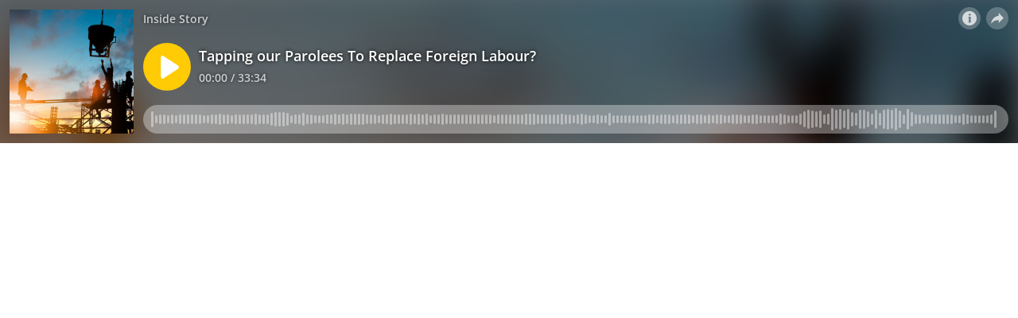

--- FILE ---
content_type: text/html; charset=utf-8
request_url: https://omny.fm/shows/inside-story/tapping-our-parolees-to-replace-foreign-labour/embed?download=0
body_size: 9342
content:
<!DOCTYPE html><html dir="ltr" lang="en"><head><meta charSet="utf-8"/><link rel="dns-prefetch" href="https://www.omnycontent.com"/><link rel="icon" type="image/png" sizes="144x144" href="/_next/static/media/favicon-144x144.4df68316.png"/><meta name="viewport" content="user-scalable=no, width=device-width, initial-scale=1"/><meta http-equiv="x-ua-compatible" content="ie=edge"/><meta name="format-detection" content="email=no"/><title>Tapping our Parolees To Replace Foreign Labour?</title><meta name="robots" content="noindex"/><link rel="preload" as="image" href="https://www.omnycontent.com/d/clips/de62ff84-6498-49d0-a266-a9d50120c712/ecbabd99-5fb6-463c-9a6a-ace0005fc4d4/ac3c4635-b838-415a-86d1-ae6300d3a08b/image.jpg?t=1648212696&amp;size=thumbnail"/><meta name="next-head-count" content="9"/><link data-next-font="size-adjust" rel="preconnect" href="/" crossorigin="anonymous"/><link rel="preload" href="/_next/static/css/e70acd4fe50810d6.css" as="style"/><link rel="stylesheet" href="/_next/static/css/e70acd4fe50810d6.css" data-n-g=""/><noscript data-n-css=""></noscript><script defer="" nomodule="" src="/_next/static/chunks/polyfills-42372ed130431b0a.js"></script><script src="/_next/static/chunks/webpack-bdd7b96b57592eb9.js" defer=""></script><script src="/_next/static/chunks/framework-21bb7e1521a0c41f.js" defer=""></script><script src="/_next/static/chunks/main-ad5c1898fb4b53a3.js" defer=""></script><script src="/_next/static/chunks/pages/_app-d443ae95b4b78b45.js" defer=""></script><script src="/_next/static/chunks/5c0b189e-e1bf200516e719d0.js" defer=""></script><script src="/_next/static/chunks/4103-a5f2b962d13c8fb0.js" defer=""></script><script src="/_next/static/chunks/4580-2346b653c8943f86.js" defer=""></script><script src="/_next/static/chunks/4189-4ef2957c024185af.js" defer=""></script><script src="/_next/static/chunks/6065-98fe31126b856d22.js" defer=""></script><script src="/_next/static/chunks/1538-ec51653de8d63493.js" defer=""></script><script src="/_next/static/chunks/8057-06373da890f7cc89.js" defer=""></script><script src="/_next/static/chunks/6617-3a5902b6931030ca.js" defer=""></script><script src="/_next/static/chunks/3259-4a368d26d8674eef.js" defer=""></script><script src="/_next/static/chunks/5453-152d339b5aa9092e.js" defer=""></script><script src="/_next/static/chunks/1650-d5fcf26696af5503.js" defer=""></script><script src="/_next/static/chunks/2594-2e3b270af9446440.js" defer=""></script><script src="/_next/static/chunks/8874-9d6bb5502b25fbbd.js" defer=""></script><script src="/_next/static/chunks/4904-730181f726d92112.js" defer=""></script><script src="/_next/static/chunks/pages/shows/%5BprogramSlug%5D/%5BclipSlug%5D/embed-97b12ad3ecbc4d45.js" defer=""></script><script src="/_next/static/ElJEKQTRwzMgum_vJGxJE/_buildManifest.js" defer=""></script><script src="/_next/static/ElJEKQTRwzMgum_vJGxJE/_ssgManifest.js" defer=""></script></head><body><div id="__next"><style data-emotion="css-global ptfp3d">*,*::before,*::after{box-sizing:border-box;}</style><style data-emotion="css-global c4w1m5">html,body{width:1px;min-width:100%;height:100%;font-family:Open Sans,Helvetica,Arial,sans-serif;background:transparent;-webkit-font-smoothing:antialiased;-moz-osx-font-smoothing:grayscale;}body{position:absolute;width:100%;height:100%;overflow:hidden;}</style><style data-emotion="css 1dkrzgu">.css-1dkrzgu{position:absolute;width:100%;display:-webkit-box;display:-webkit-flex;display:-ms-flexbox;display:flex;-webkit-flex-direction:column;-ms-flex-direction:column;flex-direction:column;}</style><div style="background-color:#fafafa" class="css-1dkrzgu"><style data-emotion="css g4zirk">.css-g4zirk{position:absolute;top:0;right:0;bottom:0;left:0;overflow:hidden;}</style><div class="css-g4zirk"><style data-emotion="css 1fmdw8f">.css-1fmdw8f{bottom:-20px;-webkit-filter:blur(20px);filter:blur(20px);left:-20px;position:absolute;right:-20px;top:-20px;}</style><style data-emotion="css 1db90qq">.css-1db90qq{background-image:url(https://www.omnycontent.com/d/clips/de62ff84-6498-49d0-a266-a9d50120c712/ecbabd99-5fb6-463c-9a6a-ace0005fc4d4/ac3c4635-b838-415a-86d1-ae6300d3a08b/image.jpg?t=1648212696&size=thumbnail);-webkit-background-position:50% 50%;background-position:50% 50%;background-repeat:no-repeat;-webkit-background-size:cover;background-size:cover;bottom:-20px;-webkit-filter:blur(20px);filter:blur(20px);left:-20px;position:absolute;right:-20px;top:-20px;}</style><div class="css-1db90qq"></div></div><style data-emotion="css 1uoyqk1">.css-1uoyqk1{background:rgba(0, 0, 0, 0.5);position:absolute;top:0;left:0;right:0;bottom:0;pointer-events:none;}@media (prefers-contrast: more){.css-1uoyqk1{background:rgba(0, 0, 0, 0.8);}}</style><div class="css-1uoyqk1"></div><style data-emotion="css 1u981gv">.css-1u981gv{color:#fff;display:-webkit-box;display:-webkit-flex;display:-ms-flexbox;display:flex;-webkit-flex-direction:column;-ms-flex-direction:column;flex-direction:column;position:relative;width:100%;}</style><div class="css-1u981gv"><style data-emotion="css 193w4t8">.css-193w4t8{display:-webkit-box;display:-webkit-flex;display:-ms-flexbox;display:flex;padding:12px;}</style><div class="css-193w4t8"><style data-emotion="css bngly5">.css-bngly5{display:-webkit-box;display:-webkit-flex;display:-ms-flexbox;display:flex;}@media (max-width: 580px){.css-bngly5{visibility:hidden;width:0;}}</style><div class="css-bngly5"><style data-emotion="css py0qv0">.css-py0qv0{display:block;width:calc(100vh - 24px);height:calc(100vh - 24px);max-height:156px;max-width:156px;}</style><div class="css-py0qv0"><style data-emotion="css 13budfd">.css-13budfd{width:100%;height:100%;display:block;}</style><img src="https://www.omnycontent.com/d/clips/de62ff84-6498-49d0-a266-a9d50120c712/ecbabd99-5fb6-463c-9a6a-ace0005fc4d4/ac3c4635-b838-415a-86d1-ae6300d3a08b/image.jpg?t=1648212696&amp;size=small" alt="Tapping our Parolees To Replace Foreign Labour?" class="css-13budfd"/></div><style data-emotion="css m6mmvu">.css-m6mmvu{display:inline-block;-webkit-flex:none;-ms-flex:none;flex:none;width:12px;}</style><span role="presentation" class="css-m6mmvu"></span></div><style data-emotion="css 5novwk">.css-5novwk{display:-webkit-box;display:-webkit-flex;display:-ms-flexbox;display:flex;-webkit-flex:1 0;-ms-flex:1 0;flex:1 0;-webkit-flex-direction:column;-ms-flex-direction:column;flex-direction:column;min-width:0;}</style><div class="css-5novwk"><style data-emotion="css j7x8gr">.css-j7x8gr{display:-webkit-box;display:-webkit-flex;display:-ms-flexbox;display:flex;height:24px;position:relative;}</style><div class="css-j7x8gr"><style data-emotion="css 1ug0psk">.css-1ug0psk{display:none;}@media (max-width: 580px){.css-1ug0psk{display:-webkit-box;display:-webkit-flex;display:-ms-flexbox;display:flex;}}</style><div class="css-1ug0psk"><style data-emotion="css 1vu7xy2">.css-1vu7xy2{width:32px;height:32px;display:block;position:relative;top:-4px;}</style><img src="https://www.omnycontent.com/d/clips/de62ff84-6498-49d0-a266-a9d50120c712/ecbabd99-5fb6-463c-9a6a-ace0005fc4d4/ac3c4635-b838-415a-86d1-ae6300d3a08b/image.jpg?t=1648212696&amp;size=thumbnail" alt="" class="css-1vu7xy2"/><span role="presentation" class="css-m6mmvu"></span></div><style data-emotion="css 1fs96ae">.css-1fs96ae{overflow:hidden;white-space:nowrap;text-overflow:ellipsis;-webkit-flex:auto;-ms-flex:auto;flex:auto;overflow:hidden;margin-left:-3px;margin-right:3px;padding-left:3px;padding-right:3px;}</style><span class="css-1fs96ae"><style data-emotion="css 1wy84ow">.css-1wy84ow{font-weight:600;font-size:14px;line-height:1.7;opacity:0.7;text-shadow:0 0 5px rgb(0 0 0);}</style><bdi title="Inside Story" class="css-1wy84ow">Inside Story</bdi></span><style data-emotion="css g6q15c">.css-g6q15c{display:inline-block;-webkit-flex:auto;-ms-flex:auto;flex:auto;}</style><span role="presentation" class="css-g6q15c"></span><style data-emotion="css 6t0107">.css-6t0107{display:inline-block;-webkit-flex:none;-ms-flex:none;flex:none;width:10px;}</style><span role="presentation" class="css-6t0107"></span><style data-emotion="css 1cme2uv">.css-1cme2uv{-webkit-align-self:center;-ms-flex-item-align:center;align-self:center;white-space:nowrap;}</style><div class="css-1cme2uv"><style data-emotion="css 152ib48">.css-152ib48{-webkit-appearance:none;-moz-appearance:none;-ms-appearance:none;appearance:none;background:transparent;border:0;color:inherit;font:inherit;letter-spacing:inherit;text-rendering:inherit;padding:0;background:rgba(255,255,255,0.3);border-radius:50%;width:28px;height:28px;font-size:18px;line-height:0;opacity:0.8;}.css-152ib48:not(:disabled, .disabled){cursor:pointer;}.css-152ib48:hover,.css-152ib48:focus{background:rgba(255,255,255,0.4);}.css-152ib48:active{background:rgba(255,255,255,0.5);}.css-152ib48 svg{font-size:1em;}</style><button type="button" title="Info" aria-expanded="false" aria-haspopup="dialog" class="css-152ib48"><svg xmlns="http://www.w3.org/2000/svg" width="1em" height="28px" viewBox="0 0 16 16"><path fill="currentColor" d="M8 0C3.573 0 0 3.573 0 8s3.573 8 8 8 8-3.573 8-8-3.573-8-8-8m-.533 3.218c.213-.213.48-.32.782-.32s.551.106.765.32c.213.213.32.48.32.782s-.106.568-.32.782c-.213.213-.48.32-.765.32-.302 0-.569-.106-.782-.32A1.08 1.08 0 0 1 7.147 4c0-.302.088-.568.32-.782m2.417 9.458H6.506v-.338c.25-.035.427-.106.516-.195.143-.125.213-.356.213-.676V7.324c0-.284-.053-.48-.142-.587-.09-.106-.285-.178-.569-.232v-.337h2.72v5.368c0 .302.054.516.143.587.089.09.267.16.516.213v.34z"></path></svg></button><style data-emotion="css 14cozw5">.css-14cozw5{position:absolute;top:0;right:0;bottom:0;left:0;color:#fff;background-color:#fafafa;z-index:0;}</style><style data-emotion="css v58ff3">.css-v58ff3{display:inline-block;-webkit-flex:none;-ms-flex:none;flex:none;width:7px;}</style><span role="presentation" class="css-v58ff3"></span><button type="button" title="Share" aria-expanded="false" aria-haspopup="dialog" class="css-152ib48"><style data-emotion="css lqmt0p">[dir="rtl"] .css-lqmt0p{-webkit-transform:scaleX(-1);-moz-transform:scaleX(-1);-ms-transform:scaleX(-1);transform:scaleX(-1);}</style><svg xmlns="http://www.w3.org/2000/svg" width="1em" height="28px" viewBox="0 0 16 16" class="css-lqmt0p"><path fill="currentColor" fill-rule="evenodd" d="M1 14.006c.436-2.272 1.292-4.17 2.52-5.633C5 6.615 7.005 5.526 9.495 5.153V1.978c0-.016.016-.031.032-.047.015 0 .046 0 .046.016l5.415 5.617c.016.016.016.047 0 .078l-5.4 5.6c-.015.016-.03.016-.046.016s-.031-.03-.031-.047V9.976c-3.828.016-6.504 1.307-8.402 4.076-.031.016-.047.016-.062.016-.031-.016-.047-.031-.047-.062"></path></svg></button></div></div><style data-emotion="css fr763q">.css-fr763q{-webkit-align-items:center;-webkit-box-align:center;-ms-flex-align:center;align-items:center;display:-webkit-box;display:-webkit-flex;display:-ms-flexbox;display:flex;-webkit-flex:1 0;-ms-flex:1 0;flex:1 0;position:relative;}</style><div class="css-fr763q"><style data-emotion="css 1hi532o">.css-1hi532o{-webkit-appearance:none;-moz-appearance:none;-ms-appearance:none;appearance:none;background:transparent;border:0;color:inherit;font:inherit;letter-spacing:inherit;text-rendering:inherit;padding:0;width:60px;height:60px;-webkit-align-items:center;-webkit-box-align:center;-ms-flex-align:center;align-items:center;background:#ffcb05;border-radius:50%;color:#ffffff;display:-webkit-box;display:-webkit-flex;display:-ms-flexbox;display:flex;-webkit-flex:none;-ms-flex:none;flex:none;-webkit-box-pack:center;-ms-flex-pack:center;-webkit-justify-content:center;justify-content:center;position:relative;-webkit-transition:-webkit-transform 0.1s;transition:transform 0.1s;}.css-1hi532o:not(:disabled, .disabled){cursor:pointer;}.css-1hi532o:hover,.css-1hi532o:focus{-webkit-transform:scale(1.08);-moz-transform:scale(1.08);-ms-transform:scale(1.08);transform:scale(1.08);}.css-1hi532o:active{-webkit-transform:scale(1);-moz-transform:scale(1);-ms-transform:scale(1);transform:scale(1);}</style><button type="button" title="Play" class="css-1hi532o"><style data-emotion="css iwcgen">.css-iwcgen{display:block;width:55%;height:55%;}</style><svg xmlns="http://www.w3.org/2000/svg" width="1em" height="1em" viewBox="0 0 16 16" class="css-iwcgen"><path fill="currentColor" d="M5.693 14.724C4.76 15.335 4 14.897 4 13.75V2.25C4 1.1 4.76.666 5.693 1.276l8.606 5.62c.935.61.934 1.6 0 2.21l-8.606 5.62z"></path></svg></button><span role="presentation" class="css-6t0107"></span><style data-emotion="css 1cvxyzz">.css-1cvxyzz{display:-webkit-box;display:-webkit-flex;display:-ms-flexbox;display:flex;-webkit-flex:1 0;-ms-flex:1 0;flex:1 0;-webkit-flex-direction:column;-ms-flex-direction:column;flex-direction:column;}</style><div class="css-1cvxyzz"><style data-emotion="css 20xy69">.css-20xy69{font-size:18px;height:1.7em;line-height:1.7;position:relative;}</style><div class="css-20xy69"><style data-emotion="css r5gyjf">.css-r5gyjf{position:absolute;display:-webkit-box;display:-webkit-flex;display:-ms-flexbox;display:flex;height:100%;width:100%;}</style><div title="Tapping our Parolees To Replace Foreign Labour?" class="css-r5gyjf"><style data-emotion="css 8etcgg">.css-8etcgg{display:-webkit-box;display:-webkit-flex;display:-ms-flexbox;display:flex;overflow:hidden;text-shadow:0 0 5px rgb(0 0 0);margin-left:-3px;margin-right:3px;padding-left:3px;padding-right:3px;}</style><div dir="ltr" class="css-8etcgg"><style data-emotion="css efd8xk">.css-efd8xk{white-space:nowrap;will-change:transform;-webkit-animation-play-state:running;animation-play-state:running;}</style><div class="css-efd8xk"><style data-emotion="css 16ceglb">.css-16ceglb{font-weight:600;}</style><span class="css-16ceglb"><span>Tapping our Parolees To Replace Foreign Labour?</span></span></div></div></div></div><style data-emotion="css z028ez">.css-z028ez{font-weight:600;height:1.7em;overflow:hidden;position:relative;text-overflow:ellipsis;white-space:nowrap;margin-left:-3px;margin-right:3px;padding-left:3px;padding-right:3px;}[dir="rtl"] .css-z028ez{text-align:right;}</style><div dir="ltr" class="css-z028ez"><style data-emotion="css 18vo3ss">.css-18vo3ss{opacity:0.7;font-size:14px;line-height:1.7;vertical-align:top;text-shadow:0 0 5px rgb(0 0 0);}</style><span class="css-18vo3ss">00:00 / 33:34</span></div></div></div><style data-emotion="css ra0owt">.css-ra0owt{display:-webkit-box;display:-webkit-flex;display:-ms-flexbox;display:flex;height:36px;}</style><div class="css-ra0owt"><style data-emotion="css 1bn5bp4">.css-1bn5bp4{-webkit-flex:1;-ms-flex:1;flex:1;opacity:0;-webkit-transition:opacity 333ms;transition:opacity 333ms;}</style><style data-emotion="css bdpbld">.css-bdpbld{-webkit-flex:1;-ms-flex:1;flex:1;opacity:0;-webkit-transition:opacity 333ms;transition:opacity 333ms;}.css-bdpbld:focus-within{outline:Highlight auto 1px;outline:-webkit-focus-ring-color auto 1px;outline:blue auto 1px;}@supports selector(:has(*)){.css-bdpbld:focus-within{outline:none;}.css-bdpbld:focus-within:has(input[type=range]:focus-visible){outline:Highlight auto 1px;outline:-webkit-focus-ring-color auto 1px;outline:blue auto 1px;}}</style><label for=":R4rl6del6:" class="css-bdpbld"><style data-emotion="css tabmx7">.css-tabmx7{border-width:0;clip:rect(0,0,0,0);height:1px;margin:-1px;overflow:hidden;padding:0;position:absolute;white-space:nowrap;width:1px;}</style><input type="range" id=":R4rl6del6:" aria-valuetext="00:00 / 33:34" step="15" min="0" max="2014.694" class="css-tabmx7" value="0"/><div dir="ltr" style="flex:1;position:relative;margin:0 10px;cursor:pointer;height:100%"><div style="border-radius:999px;position:absolute;overflow:hidden;top:0;right:-10px;bottom:0;left:-10px;transform:translateZ(0)"><div style="position:absolute;top:0;right:0;bottom:0;left:0;background:#ffffff;opacity:0.35"></div><div style="position:absolute;top:0;right:0;bottom:0;left:0;transition:opacity 333ms;will-change:opacity, width;opacity:0;background:#ffcb05;width:10px"></div></div><div style="position:absolute;top:4px;right:0;bottom:4px;left:0;white-space:nowrap;overflow:hidden;opacity:0.4"></div><div style="position:absolute;top:4px;right:0;bottom:4px;left:0;white-space:nowrap;overflow:hidden;width:0%"></div><div style="position:absolute;top:0;right:0;bottom:0;left:0;touch-action:none;user-select:none"></div></div></label><style data-emotion="css s5xdrg">.css-s5xdrg{display:-webkit-box;display:-webkit-flex;display:-ms-flexbox;display:flex;-webkit-align-items:center;-webkit-box-align:center;-ms-flex-align:center;align-items:center;}</style><div class="css-s5xdrg"></div></div></div></div><style data-emotion="css 1i3648n">.css-1i3648n{position:absolute;top:0;right:0;bottom:0;left:0;}</style></div></div></div><script id="__NEXT_DATA__" type="application/json">{"props":{"pageProps":{"_sentryTraceData":"21f0df7b067240149393c38af5457235-94e7ac71b6ff4060-0","_sentryBaggage":"sentry-environment=Production,sentry-release=omny-fm-1.0.904,sentry-public_key=26e057be21a84efb8189b730ef099727,sentry-trace_id=21f0df7b067240149393c38af5457235,sentry-sample_rate=0.001,sentry-transaction=%2Fshows%2F%5BprogramSlug%5D%2F%5BclipSlug%5D%2Fembed,sentry-sampled=false","type":"success","clip":{"Id":"ac3c4635-b838-415a-86d1-ae6300d3a08b","Title":"Tapping our Parolees To Replace Foreign Labour?","Slug":"tapping-our-parolees-to-replace-foreign-labour","Description":"The Federation of Malaysian Manufacturers has been discussing with the Prison Department to enable prisoners on parole to be part of the labour workforce. We explore the benefits and challenges of this initiative. Next, we discuss the potential abuse that we need to be mindful of. \n\nImage source: yuttana Contributor Studio, Shutterstock","DescriptionHtml":"\u003cp\u003eThe Federation of Malaysian Manufacturers has been discussing with the Prison Department to enable prisoners on parole to be part of the labour workforce. We explore the benefits and challenges of this initiative. Next, we discuss the potential abuse that we need to be mindful of. \u003cbr\u003e\u003cbr\u003eImage source: yuttana Contributor Studio, Shutterstock\u003c/p\u003e","Summary":null,"Tags":["parolees","evening edition","inside story","employment","federation of malaysian manufacturers (fmm)","human rights","labour shortage","migrant workers","covid-19"],"TranscriptUrl":null,"HasPublishedTranscript":false,"Season":null,"Episode":null,"EpisodeType":"Full","ImageUrl":"https://www.omnycontent.com/d/clips/de62ff84-6498-49d0-a266-a9d50120c712/ecbabd99-5fb6-463c-9a6a-ace0005fc4d4/ac3c4635-b838-415a-86d1-ae6300d3a08b/image.jpg?t=1648212696\u0026size=Medium","ImageColors":{"Primary":"387490","Secondary":"83a5b5","Contrast":"ffffff"},"AudioUrl":"https://traffic.omny.fm/d/clips/de62ff84-6498-49d0-a266-a9d50120c712/ecbabd99-5fb6-463c-9a6a-ace0005fc4d4/ac3c4635-b838-415a-86d1-ae6300d3a08b/audio.mp3","WaveformUrl":"https://www.omnycontent.com/d/clips/de62ff84-6498-49d0-a266-a9d50120c712/ecbabd99-5fb6-463c-9a6a-ace0005fc4d4/ac3c4635-b838-415a-86d1-ae6300d3a08b/waveform?t=1648212658\u0026token=AKUTONpY3NJ0wXDquBwO72alqr1qAXd1","VideoUrl":null,"EmbedUrl":"https://omny.fm/shows/inside-story/tapping-our-parolees-to-replace-foreign-labour/embed","DurationSeconds":2014.694,"PublishState":"Published","PublishedUrl":"https://omny.fm/shows/inside-story/tapping-our-parolees-to-replace-foreign-labour","Visibility":"Public","PublishedUtc":"2022-03-25T12:54:01.537Z","PlaylistIds":["617cef2b-7d82-4dd1-9149-ace00062a283"],"Chapters":[],"State":"Ready","ShareUrl":"https://www.bfm.my/podcast/evening-edition/inside-story/tapping-our-parolees-to-replace-foreign-labour","RssLinkOverride":null,"ImportedId":null,"Monetization":{"PreRoll":true,"PostRoll":true,"MidRolls":[]},"AdMarkers":[{"Offset":"00:00:00","MaxNumberOfAds":1,"AdMarkerType":"PreRoll"},{"Offset":"00:33:34.6938775","MaxNumberOfAds":1,"AdMarkerType":"PostRoll"}],"HasPreRollVideoAd":false,"RecordingMetadata":null,"PublishedAudioSizeInBytes":32261941,"ContentRating":"Clean","AudioOptions":{"IncludeIntroOutro":false,"AutoLevelAudio":false},"ExternalId":null,"CustomFieldData":{"guest-names":"Shamsuddin Bardan |Liva Sreedharan","guest-designations":"Executive Director|Labour Rights Consultant","guest-organisations":"Malaysian Employers Federation|none","producers":"Jeremy Ng, Lee Chwi Lynn, Sharmilla Ganesan","presenters":"Lee Chwi Lynn, Sharmilla Ganesan","onairtime":"2022-03-25T10:00:08.000Z","hide-download":"0","highlight":"0","bfm-slug":"tapping-our-parolees-to-replace-foreign-labour","fbimage":"https://bfmcms.s3.ap-southeast-1.amazonaws.com/websiteimages/inside-story/2022-03-25_tapping-our-parolees-to-replace-foreign-labour/og_a20c21a7-b417-480a-a60d-c00a7110fe15.png","guest-salutations":"Datuk|none"},"VideoUrls":null,"EmbedOptions":{"ForegroundColor":"272727","BackgroundColor":"fafafa","HighlightColor":"ffcb05","IsEmbedColorsLocked":false,"ShowArtwork":true,"ShowShare":true,"ShowFollow":false,"ShowDownload":true,"ShowDescription":true,"ShowPlaylistImages":true,"ShowPlaylistShare":false,"IsEmbedOptionsLocked":false,"CustomBranding":true,"CustomLogoWide":null,"CustomLogoSmall":null,"CustomLogoTitle":null,"CustomLogoUrl":null,"CustomGATrackingId":"UA-1866289-9"},"Program":{"Id":"ecbabd99-5fb6-463c-9a6a-ace0005fc4d4","Name":"Inside Story","Slug":"inside-story","Description":"We get the inside story on the major headline of the day, exploring different facets and perspectives to gain deeper insight.","DescriptionHtml":"We get the inside story on the major headline of the day, exploring different facets and perspectives to gain deeper insight.","Author":"BFM Media","Publisher":"BFM Media Sdn Bhd","Copyright":"BFM Media Sdn Bhd","Language":"en-US","ArtworkUrl":"https://www.omnycontent.com/d/programs/de62ff84-6498-49d0-a266-a9d50120c712/ecbabd99-5fb6-463c-9a6a-ace0005fc4d4/image.jpg?t=1659421688\u0026size=Medium","Category":"News","Categories":["News","Society \u0026 Culture"],"SocialWeb":"https://www.bfm.my/","SocialTwitter":"bfmradio","SocialFacebook":"BFMradio","SocialShowSupportUrl":null,"SocialShowSupportLabel":null,"Hidden":false,"Archived":false,"Network":"BFM Media Sdn Bhd","NetworkId":"236bc2f0-96aa-4f04-bb83-aa40001327e0","ExternalId":"66","ContactName":"BFM Media","ContactEmail":"digital@bfm.my","CustomFieldData":null,"DefaultPlaylistId":"617cef2b-7d82-4dd1-9149-ace00062a283","DefaultPlaylist":{"Id":"617cef2b-7d82-4dd1-9149-ace00062a283","Title":"Inside Story","Slug":"inside-story","Description":"We get the inside story on the major headline of the day, exploring different facets and perspectives to gain deeper insight.","DescriptionHtml":"\u003cp\u003eWe get the\u0026nbsp;inside\u0026nbsp;story\u0026nbsp;on the major headline of the day, exploring different facets and perspectives to gain deeper insight.\u003c/p\u003e","Summary":null,"RssFeedUrl":"https://www.omnycontent.com/d/playlist/de62ff84-6498-49d0-a266-a9d50120c712/ecbabd99-5fb6-463c-9a6a-ace0005fc4d4/617cef2b-7d82-4dd1-9149-ace00062a283/podcast.rss","EmbedUrl":"https://omny.fm/shows/inside-story/playlists/inside-story/embed","ArtworkUrl":"https://www.omnycontent.com/d/playlist/de62ff84-6498-49d0-a266-a9d50120c712/ecbabd99-5fb6-463c-9a6a-ace0005fc4d4/617cef2b-7d82-4dd1-9149-ace00062a283/image.jpg?t=1659421739\u0026size=Medium","NumberOfClips":784,"Visibility":"Public","ContentRating":"Unrated","Categories":["News","Society \u0026 Culture"],"DirectoryLinks":{"ApplePodcasts":null,"ApplePodcastsId":null,"GooglePodcasts":null,"Spotify":"https://open.spotify.com/show/6d7xmcqVeUdVihUJjbLsSD","Stitcher":null,"TuneIn":null,"GooglePlay":null,"RssFeed":"https://omny.fm/shows/inside-story/playlists/inside-story.rss","IHeart":null,"AmazonMusic":null,"YouTubeMusic":null},"CustomFieldData":null,"Author":"BFM Media","MediaType":null,"ProgramId":"ecbabd99-5fb6-463c-9a6a-ace0005fc4d4","ProgramSlug":"inside-story","OrganizationId":"de62ff84-6498-49d0-a266-a9d50120c712","ModifiedAtUtc":"2025-02-19T10:04:38.247Z"},"AdConfig":{"ConfigTriton":null,"ConfigVast":null},"OrganizationId":"de62ff84-6498-49d0-a266-a9d50120c712","ModifiedAtUtc":"2022-08-02T06:30:46.887Z"},"ProgramId":"ecbabd99-5fb6-463c-9a6a-ace0005fc4d4","ProgramSlug":"inside-story","OrganizationId":"de62ff84-6498-49d0-a266-a9d50120c712","ModifiedAtUtc":"2023-03-26T05:27:21.197Z"},"config":{"accessToken":null,"autoplay":false,"branding":{"type":"branded","small":{"type":"none"},"wide":{"type":"none"}},"colorBackground":"#fafafa","colorForeground":"#fff","colorHighlight":"#ffcb05","colorHighlightInvert":"#ffffff","customGATrackingId":"UA-1866289-9","embedSize":"Wide","embedSource":"Embed","embedStyle":"Cover","errors":[],"firstClipStartTimeSeconds":null,"inPlaylist":null,"lightPlay":false,"omnyButtonBackgroundColor":{"default":"rgba(255,255,255,0.3)","hover":"rgba(255,255,255,0.4)","active":"rgba(255,255,255,0.5)"},"playlistClipLimit":null,"referrerOverride":null,"selectedClipId":null,"showDescription":true,"showDownload":false,"showFollow":false,"showImage":true,"showBackgroundImage":true,"showPlaylist":true,"showPlaylistImages":true,"showPlaylistShare":false,"showProgram":true,"showShare":true,"showTranscript":false}},"hasError":false,"localeWithContext":{"context":"default","locale":"en"},"messages":{"+eqRPe":"Playlists","/NkaHk":"Follow podcast","01l/g0":"RSS feed","0L5Ckk":"Clips","0knEsC":"Copy link","23wknU":"More","2KFZll":"Clean","2OLm4c":"Pause","2ka0z5":"Transcript","2lTyoV":"Social links","2ruWr0":"The playlist does not exist or may be private","39G6ZV":"{programName} clips","3IcBgL":"Browse {clipCount} clip(s)","3dLXEH":"This show has not published any playlists","4c5F/j":"Browse the show's clips","4lXGQR":"Share","5gsULW":"Published","5z0Zdm":"Load more","6DfCqJ":"Download audio","6tsccE":"The page you're looking for cannot be found or is no longer available.","758ufn":"Open RSS feed","7BjVAW":"View show website","7HfwP7":"Clip with playlist","7NiYZ7":"Auto-scroll","7VdXtY":"RSS feed URL","8zDrHX":"Speaker {number}","9bngIi":"{clipCount} clip(s) in playlist","A6tBk9":"Playlist by {show}","AjkEr4":"View more clips","AwDfR7":"Close","B/n8XI":"Try again","BFgU5Z":"Page not found","BRV15f":"Browse other playlists","BdvMUA":"This playlist contains no clips","C5hTSH":"Transcript not available","CHWyii":"Apple Podcasts","CdsPL4":"Error loading previous clips. Try again?","D0Mrk2":"Follow this podcast","D7h93F":"Error loading more clips. Try again?","DD6Z4C":"Skip in {seconds}","DRVtuq":"No clips","DyvHuA":"Follow the podcast:","E2LHDa":"Copy link","EkRgmS":"Listener Privacy Policy","F79XFZ":"Explicit","FF2c7y":"Social links:","FMKp/i":"More clips","FnW2Bm":"Square","GQjAJn":"Powered by Omny Studio","HPLv66":"iFrame code","Hb2XsU":"No description provided","I2NNlA":"Transcript is empty","I99u/Q":"Play from {time}","IIrh7z":"500: Server error","ILMonT":"Try again","IVh3a6":"View more clips","J0YbzF":"Check your internet connection, disable any ad blockers, and try again.","Jc7PfX":"Embed","K8K3ZE":"Try again","KD/2V4":"Omny Studio is the complete audio management solution for podcasters and radio stations","L+KaJx":"{message} (Error code {code})","LA3JyA":"Chapters","LO2w6V":"Choose the podcast app you use","Lp86TL":"Last updated {humanRelativeTime}","M4qPXC":"Load more","MFGofF":"Server error","MtCvYn":"Play","MwPyxY":"There was an error loading the embed player","N+g8gy":"Description","NURly/":"Share","NjTET2":"This show has not published any clips","PREmDS":"Playlist unavailable","PiPu5U":"There was a problem playing the clip","PvQrLx":"Show full transcript","QL4EiB":"Powered by {logo}","QiRYYM":"Copy embed","REGc/+":"View description","RMhRVo":"Skip ad","Rbw235":"Share","RsW0yu":"{clipCount} clip(s)","SnkIO1":"Less","SsOgen":"Load previous","TERz+g":"No clips","TK2w2O":"View the show's other clips","UA//bC":"Options","UcbLk9":"Follow podcast","UhRFxa":"We're looking into it and will hope to restore access soon.","W8/Tzh":"Episode","WGizcs":"Explicit","WWXiQi":"Download","X/m8gH":"Recent clips","X6EXxb":"Visit website","YCRJ3W":"Copyright Policy (DMCA)","YPzUAX":"Email","YZxKob":"If you use another podcast app, copy and paste the following RSS feed URL into your app's \"subscribe by URL\" screen.","Yo7we+":"Support the show","a0hhKt":"Clip","aSuFIa":"Season","b7tnyF":"Enterprise podcasting made simple.","cGdg+S":"Play from {time}","czGDbU":"Share on {platform}","dCvgQE":"Wide image","dxchsu":"Type","eDeMLC":"RSS feed","eaa0T0":"Listen on {platform}","eeGno2":"Listener privacy policy","fqJT6M":"Support the show","fqT5Lu":"Copy link","fzXfut":"Transcript content","g9mqs5":"{clipCount} clip(s)","ghhNtP":"Preview","hELcFl":"Email link","hI+ITj":"Learn more at omnystudio.com","hKQJLZ":"Loading playlist","hYYJKF":"{clipCount} clip(s)","hze1Yr":"An error occurred","iniDkn":"Description","jVIZy7":"Wide simple","kXjAVe":"More info","kj5dF1":"View more info","kvqnxP":"Follow {programName}","lafl8X":"Clip unavailable","mA/Dm/":"{programName} playlists","nTaRjo":"View show Facebook page","nwrQ3H":"Please ensure the podcast app is installed on your device first.","nxIhYz":"This playlist does not contain any clips","oz37YI":"Play","pChKd4":"Loading transcript","paTpkO":"Error code {code}","psYoQv":"The clip does not exist or may be private","q2U7Sr":"Website","qU06M0":"No playlists","qXwXEk":"Copy embed code","salWTD":"404: Page not found","taNeoW":"RSS feed","toL+p2":"Copy link","uo5Kof":"Advertisement","vNG/Eb":"Privacy Policy","vZFQxK":"Error loading playlist","vfhMGQ":"Transcript","wWui0J":"Pause","x3AXhv":"Error loading clips. Try again?","x6wawT":"Clip with transcript","xL6SjT":"This podcast contains members-only clips with a feed URL which is unique to you — make sure to keep this URL private.","xj80iH":"View show X (Twitter) feed","xrajqS":"Size","yNBxKS":"View the show's other playlists","z+0IbJ":"In {playlistCount} playlist(s)","z8vmoq":"Terms of Service","zEzc06":"The page you're looking for is experiencing technical issues.","zKdTpz":"Show website","zd57BI":"Published {publishDate}"},"__N_SSP":true},"page":"/shows/[programSlug]/[clipSlug]/embed","query":{"download":"0","cloudflare-language":"","programSlug":"inside-story","clipSlug":"tapping-our-parolees-to-replace-foreign-labour"},"buildId":"ElJEKQTRwzMgum_vJGxJE","runtimeConfig":{"embedDisableConsumptionAnalytics":"false","environment":"production","omnyApiBaseUrl":"https://api.omny.fm","omnyCdnBaseUrl":"https://www.omnycontent.com","omnyFmBaseUrl":"https://omny.fm","omnyFmFacebookId":"1547996092155695","omnyFmTrafficBaseUrl":"https://traffic.omny.fm","omnyMarketingBaseUrl":"https://omnystudio.com","sentryDsn":"https://26e057be21a84efb8189b730ef099727@o479328.ingest.sentry.io/6149200"},"isFallback":false,"isExperimentalCompile":false,"gssp":true,"appGip":true,"scriptLoader":[]}</script></body></html>